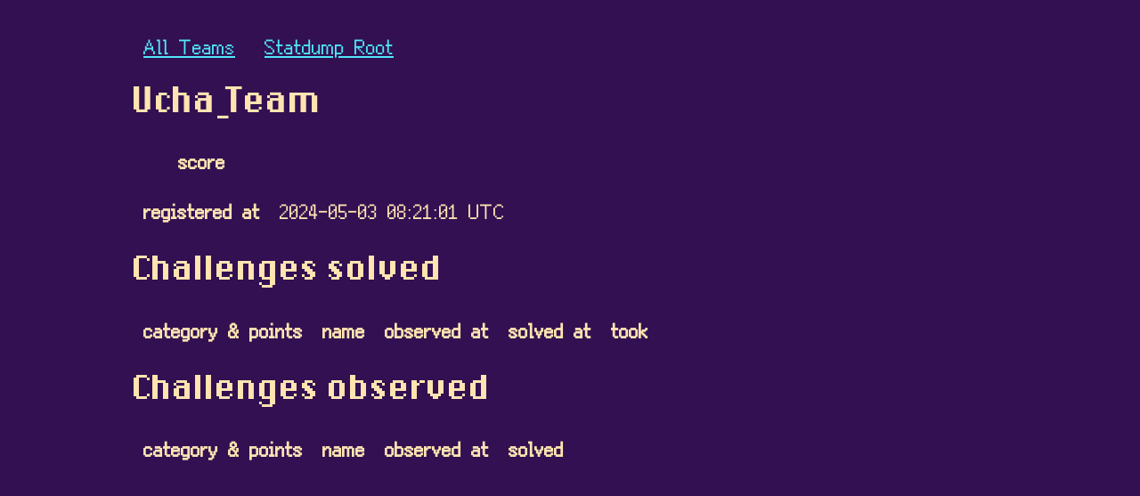

--- FILE ---
content_type: text/html; charset=utf-8
request_url: http://quals.2024.nautilus.institute/teams/637.html
body_size: 383
content:
<!DOCTYPE html>
<html>
<head>
<title>def con quals data dump</title>
<link href='statdump.css' media='all' rel='stylesheet'>
<meta charset='utf-8'>
</head>
<body>
<div id='content'>
<nav>
<ul>
<li>
<a href='../teams.html'>All Teams</a>
</li>
<li>
<a href='../index.html'>Statdump Root</a>
</li>
</ul>
</nav>
<h1>Ucha_Team</h1>
<table>
<tbody>
<tr>
<th>score</th>
<td></td>
</tr>
<tr>
<th>registered at</th>
<td>2024-05-03 08:21:01 UTC</td>
</tr>
</tbody>
</table>
<h2>Challenges solved</h2>
<table>
<thead>
<tr>
<th>category & points</th>
<th>name</th>
<th>observed at</th>
<th>solved at</th>
<th>took</th>
</tr>
</thead>
<tbody>
</tbody>
</table>
<h2>Challenges observed</h2>
<table>
<thead>
<tr>
<th>category & points</th>
<th>name</th>
<th>observed at</th>
<th>solved</th>
</tr>
</thead>
<tbody>
</tbody>
</table>

</div>
</body>
</html>


--- FILE ---
content_type: text/css; charset=utf-8
request_url: http://quals.2024.nautilus.institute/teams/statdump.css
body_size: 1806
content:
/*   background: linear-gradient(0deg,
 *                            #373e4f 0%,
 *                            #22242f 64%,
 *                            #62575a 74%,
 *                            #ffa73c 75%,
 *                            #feea8e 77%,
 *                            #ffe1b2 82%,
 *                            #b9c4d1 100%)
 *                              */
body {
  background-color: #321052;
  color: #ffe4b1;
}

a:link, a:visited {
  color: #50e7f7;
}

main h1, main h2, main h3, main h4, main h5, main h6 {
  color: #ffac11;
}

@font-face {
  font-family: "Jost";
  font-style: normal;
  src: url("Jost-VariableFont_wght.woff2") format("woff2"), local("Jost");
}
@font-face {
  font-family: "Jost";
  font-style: italic;
  src: url("Jost-Italic-VariableFont_wght.woff2") format("woff2"), local("Jost Italic");
}
@font-face {
  font-display: swap;
  font-family: "IBM Plex Sans";
  font-style: normal;
  font-weight: 100;
  src: url("ibm-plex-sans-v19-100.woff2") format("woff2");
}
@font-face {
  font-display: swap;
  font-family: "IBM Plex Sans";
  font-style: italic;
  font-weight: 100;
  src: url("ibm-plex-sans-v19-100italic.woff2") format("woff2");
}
@font-face {
  font-display: swap;
  font-family: "IBM Plex Sans";
  font-style: normal;
  font-weight: 200;
  src: url("ibm-plex-sans-v19-200.woff2") format("woff2");
}
@font-face {
  font-display: swap;
  font-family: "IBM Plex Sans";
  font-style: italic;
  font-weight: 200;
  src: url("ibm-plex-sans-v19-200italic.woff2") format("woff2");
}
@font-face {
  font-display: swap;
  font-family: "IBM Plex Sans";
  font-style: normal;
  font-weight: 300;
  src: url("ibm-plex-sans-v19-300.woff2") format("woff2");
}
@font-face {
  font-display: swap;
  font-family: "IBM Plex Sans";
  font-style: italic;
  font-weight: 300;
  src: url("ibm-plex-sans-v19-300italic.woff2") format("woff2");
}
@font-face {
  font-display: swap;
  font-family: "IBM Plex Sans";
  font-style: normal;
  font-weight: 400;
  src: url("ibm-plex-sans-v19-regular.woff2") format("woff2");
}
@font-face {
  font-display: swap;
  font-family: "IBM Plex Sans";
  font-style: italic;
  font-weight: 400;
  src: url("ibm-plex-sans-v19-italic.woff2") format("woff2");
}
@font-face {
  font-display: swap;
  font-family: "IBM Plex Sans";
  font-style: normal;
  font-weight: 500;
  src: url("ibm-plex-sans-v19-500.woff2") format("woff2");
}
@font-face {
  font-display: swap;
  font-family: "IBM Plex Sans";
  font-style: italic;
  font-weight: 500;
  src: url("ibm-plex-sans-v19-500italic.woff2") format("woff2");
}
@font-face {
  font-display: swap;
  font-family: "IBM Plex Sans";
  font-style: normal;
  font-weight: 600;
  src: url("ibm-plex-sans-v19-600.woff2") format("woff2");
}
@font-face {
  font-display: swap;
  font-family: "IBM Plex Sans";
  font-style: italic;
  font-weight: 600;
  src: url("ibm-plex-sans-v19-600italic.woff2") format("woff2");
}
@font-face {
  font-display: swap;
  font-family: "IBM Plex Sans";
  font-style: normal;
  font-weight: 700;
  src: url("ibm-plex-sans-v19-700.woff2") format("woff2");
}
@font-face {
  font-display: swap;
  font-family: "IBM Plex Sans";
  font-style: italic;
  font-weight: 700;
  src: url("ibm-plex-sans-v19-700italic.woff2") format("woff2");
}
@font-face {
  font-family: "Roboto Mono";
  font-style: normal;
  src: url("RobotoMono-VariableFont_wght.woff2") format("woff2");
}
@font-face {
  font-family: "Roboto Mono";
  font-style: italic;
  src: url("RobotoMono-Italic-VariableFont_wght.woff2") format("woff2");
}
@font-face {
  font-family: "Material Icons";
  font-style: normal;
  font-weight: 400;
  src: url("material-icons.woff2") format("woff2");
}
@font-face {
  font-family: "Material Icons Outlined";
  font-style: normal;
  font-weight: 400;
  src: url("outline-material-icons.woff2") format("woff2");
}
@font-face {
  font-family: "DePixel";
  font-style: normal;
  font-weight: bold;
  src: url("DePixelHalbfett.woff2") format("woff2");
}
@font-face {
  font-family: "Ark Pixel 12px Proportional";
  font-style: normal;
  font-weight: normal;
  src: url("ark-pixel-12px-proportional-latin.woff2") format("woff2");
}
@font-face {
  font-family: "Ark Pixel 12px Monospaced";
  font-style: normal;
  font-weight: normal;
  src: url("ark-pixel-12px-monospaced-latin.woff2") format("woff2");
}
.material-icons {
  font-family: "Material Icons";
  font-weight: normal;
  font-style: normal;
  font-size: 1.1rem;
  line-height: 1;
  letter-spacing: normal;
  text-transform: none;
  display: inline-block;
  white-space: nowrap;
  word-wrap: normal;
  direction: ltr;
  -moz-font-feature-settings: "liga";
  -moz-osx-font-smoothing: grayscale;
}

.material-icons-outlined {
  font-family: "Material Icons Outlined";
  font-weight: normal;
  font-style: normal;
  font-size: 24px;
  line-height: 1;
  letter-spacing: normal;
  text-transform: none;
  display: inline-block;
  white-space: nowrap;
  word-wrap: normal;
  direction: ltr;
  -webkit-font-feature-settings: "liga";
  -webkit-font-smoothing: antialiased;
}

html {
  font-size: min(22px, max(16px, 2.4vw));
}

body, input, button {
  font-family: "Ark Pixel 12px Proportional", "Helvetica", "Arial Unicode MS", "Arial", sans-serif;
}

.explanation {
  margin-top: 0.2em;
  font-size: 0.8em;
}

.small {
  font-size: 0.6em;
}

.time_t, .epoch {
  font-family: "Ark Pixel 12px Monospaced", "Roboto Mono", "Ubuntu Mono", "Menlo", "Consolas", "Courier", monospace;
}

code, fixed, tt {
  font-family: "Ark Pixel 12px Monospaced", "Roboto Mono", "Ubuntu Mono", "Menlo", "Consolas", "Courier", monospace;
}

h1, h2, h3, h4, h5, h6 {
  font-family: "DePixel", "Chicago", "Helvetica", "Arial Unicode MS", "Arial", sans-serif;
}

h1, h3, h5 {
  font-weight: 800;
}

h2, h4, h6 {
  font-weight: 600;
}

h1 {
  font-size: 1.25rem;
}

h2 {
  font-size: 1.2rem;
}

h3, h4 {
  font-size: 1.15rem;
}

h5, h6 {
  font-size: 1.1rem;
}

.big-btn {
  padding: 0;
  margin: 1rem;
  margin-left: 0;
  display: inline-block;
}
.big-btn a:link {
  display: inline-block;
  border: 1px solid #db1675;
  padding: 1rem;
  background-color: #560a32;
  margin: 0;
  padding: 1rem;
  text-decoration: none;
}
.big-btn a:link .fake-link {
  text-decoration: underline;
}
.big-btn a:hover {
  border-color: #ffac11;
  background-color: #0A7985;
}
.big-btn a:hover h1 {
  color: #ffac11;
}
.big-btn a:hover .fake-link {
  color: #ffac11;
}

html {
  height: 100%;
}

body {
  min-height: 100%;
  display: grid;
  grid-template-rows: auto auto 1fr auto;
  margin: 0;
  grid-template-areas: "header" "nav" "main" "footer";
}

#not_prod {
  background: #db1675;
  color: #ffac11;
  position: fixed;
  z-index: 1;
  bottom: 0;
  right: 0;
  font-weight: 900;
  padding: 1rem;
}

header {
  grid-area: header;
}

nav {
  grid-area: nav;
}

main {
  border-width: 1px 0 0 0;
  grid-area: main;
  margin: 0;
  padding: 1rem;
}
main #content section {
  border: 1px solid #ffac11;
  background-color: #560a32;
  margin: 2rem 1rem 1rem;
  padding: 0 1rem 1rem;
}
main #content section:first-child {
  margin-top: 0;
}
main #content section h1:first-child {
  font-size: 1.25rem;
  margin: 0 1rem;
  padding: 0.25rem;
  background-color: #892be1;
  display: inline-block;
  position: relative;
  top: -1rem;
}
main #content section .container {
  margin-top: -1rem;
}

footer {
  grid-area: footer;
}

header {
  background-color: #892be1;
}
header h1 {
  text-align: left;
  margin: 1rem;
}
header #nauty {
  font-size: 1rem;
  font-family: "Ark Pixel 12px Proportional", "Helvetica", "Arial Unicode MS", "Arial", sans-serif;
  font-weight: normal;
  margin-bottom: 0;
  max-width: 10em;
}
header #main {
  font-size: 2rem;
  align-self: end;
  color: #ffac11;
  text-shadow: -8px -8px 0 #db1675;
  transform: skew(0, -13deg) translateY(-2rem);
  display: inline-block;
}

table {
  border-collapse: collapse;
}
table th, table td {
  padding: 0.5rem;
}
table tr {
  border-bottom: 1px solid #321052;
}
table tr:last-child {
  border-bottom: none;
}
table td.null {
  font-style: oblique;
  text-align: center;
}

html {
  height: 100%;
}

body {
  width: 100%;
  height: 100%;
}
body #content {
  width: 980px;
  margin: 12px auto;
  padding: 12px;
}
body #content nav.big {
  padding: 12px;
}
body #content nav.big ul {
  list-style-type: none;
  padding: 0;
  margin: 0;
}
body #content nav.big ul li a {
  font-size: 2em;
  text-decoration: none;
  font-style: italic;
  font-weight: 700;
}
body #content nav ul {
  list-style-type: none;
  padding: 0;
  margin: 0;
}
body #content nav ul li {
  display: inline-block;
}
body #content nav ul li a {
  display: inline-block;
  padding: 0.5em;
}

/*# sourceMappingURL=statdump.css.map */
